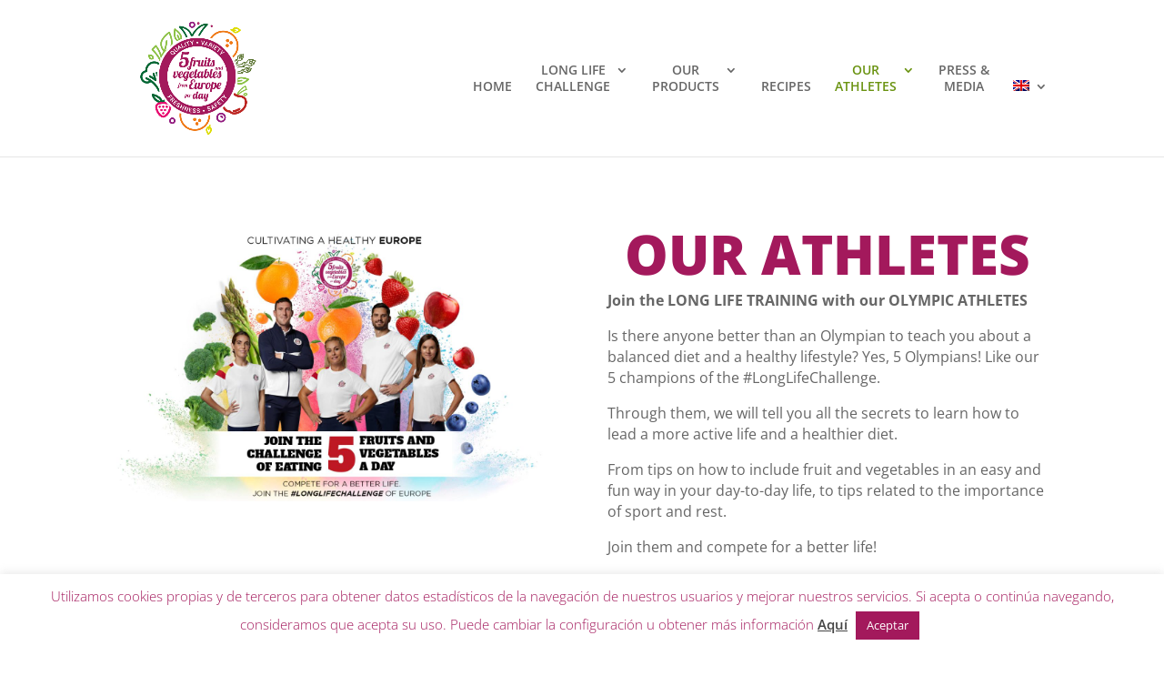

--- FILE ---
content_type: text/css
request_url: https://longlifechallenge.eu/wp-content/et-cache/811/et-core-unified-811.min.css?ver=1769425523
body_size: -22
content:
.nav li ul{width:300px}#top-menu .sub-menu li a{width:280px;text-align:left}.nav li{line-height: 130%}.nav li{text-align:center}#main-header.et-fixed-header{border-bottom:5px solid #a3195c;-webkit-box-shadow:0 0 10px rgba(163,25,92,1)!important;-moz-box-shadow:0 0 10px rgba(163,25,92,1)!important;box-shadow:0 0 10px rgba(163,25,92,1)!important}.et_header_style_left #logo,.et_header_style_split #logo{max-width:100%;max-height:100%}